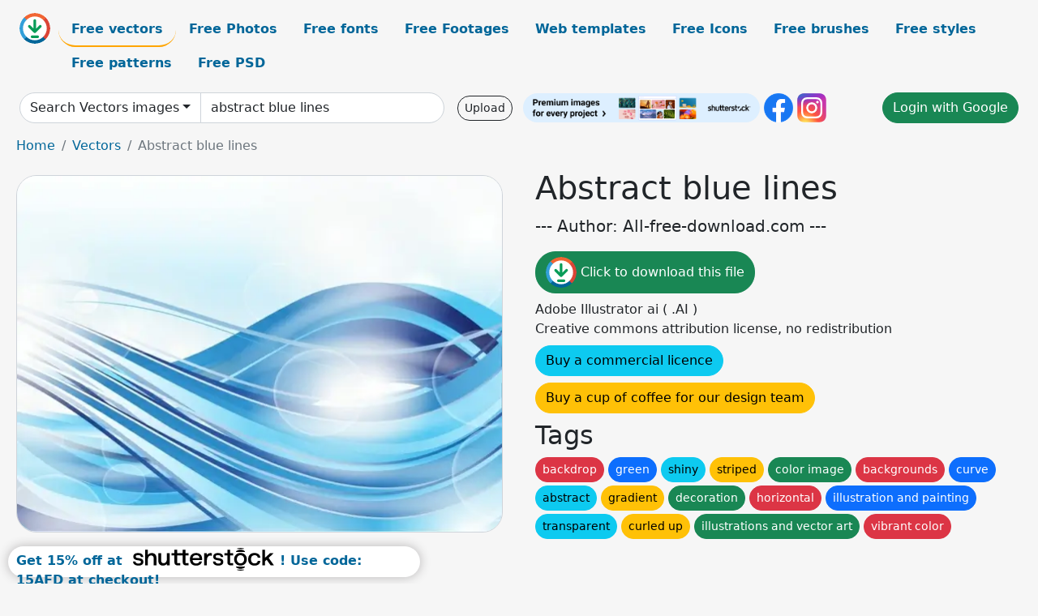

--- FILE ---
content_type: text/html; charset=UTF-8
request_url: https://all-free-download.com/free-vector/download/abstract_blue_lines_310482.html
body_size: 10325
content:
<!doctype html>
<html lang="en">
  <head>
    <meta charset="utf-8">
    <meta name="viewport" content="width=device-width, initial-scale=1">
    <meta name="author" content="AFD">
    <meta name="generator" content="AFD">
    <meta name="robots" content="index, follow">    <title>Abstract blue lines Vectors images graphic art designs in editable .ai .eps .svg .cdr format free and easy download unlimit id:310482</title>
    <meta name="description" content="Vectors images graphic art designs Abstract blue lines in editable .ai .eps .svg .cdr format ✓ Premium quality ✓ Free for commercial use ✓ Free and easy download ✓ unlimit  id:310482" >
    <meta name="google-site-verification" content="h8aKWdWajcitX904DxqOxb4-wcNRYncVmMmcjRRXVkE" />
    <meta name="domain" content="all-free-download.com" >

    <!-- Bootstrap core CSS -->
    <link href="https://cdn.jsdelivr.net/npm/bootstrap@5.0.2/dist/css/bootstrap.min.css" rel="stylesheet" integrity="sha384-EVSTQN3/azprG1Anm3QDgpJLIm9Nao0Yz1ztcQTwFspd3yD65VohhpuuCOmLASjC" crossorigin="anonymous">


    <link href="/libs/all.css?a=88888" rel="stylesheet" >
    <link href="/libs/social-share/sharetastic.css" rel="stylesheet">

        <!-- Favicons -->

    <link rel="apple-touch-icon" sizes="180x180" href="/apple-touch-icon.png">
    <link rel="icon" type="image/png" sizes="32x32" href="/favicon-32x32.png">
    <link rel="icon" type="image/png" sizes="16x16" href="/favicon-16x16.png">
    <link rel="manifest" href="/site.webmanifest">


    <meta property="fb:app_id"          content="1091511124955362" /> 
    <meta property="og:url"           content="https://all-free-download.com/free-vector/download/abstract_blue_lines_310482.html" />
    <meta property="og:type"          content="website" />
    <meta property="og:title"         content="Abstract blue lines Vectors images graphic art designs in editable .ai .eps .svg .cdr format free and easy download unlimit id:310482" />
    <meta property="og:description"   content="Vectors images graphic art designs Abstract blue lines in editable .ai .eps .svg .cdr format ✓ Premium quality ✓ Free for commercial use ✓ Free and easy download ✓ unlimit  id:310482" />
    <meta property="og:image" content="https://images.all-free-download.com/images/graphicwebp/abstract_blue_lines_310482.webp" />
<meta property="og:image"         content="https://images.all-free-download.com/images/thumb/abstract_background_template_elegant_waving_curves_6937459.webp" />
<meta property="og:image"         content="https://images.all-free-download.com/images/thumb/abstract_smooth_light_circle_background_310738.webp" />
<meta property="og:image"         content="https://images.all-free-download.com/images/thumb/abstract_blue_background_310783.webp" />
<meta property="og:image"         content="https://images.all-free-download.com/images/thumb/abstract_background_template_elegant_dynamic_curved_lines_6940133.webp" />
<meta property="og:image"         content="https://images.all-free-download.com/images/thumb/blue_abstract_vector_banner_design_6815326.webp" />
<meta property="og:image"         content="https://images.all-free-download.com/images/thumb/abstract_blue_background_311428.webp" />
<meta property="og:image"         content="https://images.all-free-download.com/images/thumb/abstract_background_template_elegant_bright_wavy_curves_6937457.webp" />
<meta property="og:image"         content="https://images.all-free-download.com/images/thumb/blue_abstract_background_6819627.webp" />
<meta property="og:image"         content="https://images.all-free-download.com/images/thumb/abstract_background_310900.webp" />
<meta property="og:image"         content="https://images.all-free-download.com/images/thumb/blue_abstract_background_6819606.webp" />
<meta property="og:image"         content="https://images.all-free-download.com/images/thumb/abstract_curve_background_template_elegant_wavy_lines_6937461.webp" />
<meta property="og:image"         content="https://images.all-free-download.com/images/thumb/wine_glass_on_blue_abstract_background_6818492.webp" />
<meta property="og:image"         content="https://images.all-free-download.com/images/thumb/dynamic_lines_abstraction_background_template_6919092.webp" />
<meta property="og:image"         content="https://images.all-free-download.com/images/thumb/abstract_background_310520.webp" />
<meta property="og:image"         content="https://images.all-free-download.com/images/thumb/wallpaper_background_template_abstract_dynamic_geometrical_design_6925692.webp" />
<meta property="og:image"         content="https://images.all-free-download.com/images/thumb/business_card_template_technology_abstract_blue_green_decor_6843085.webp" />
<meta property="og:image"         content="https://images.all-free-download.com/images/thumb/abstract_background_310519.webp" />
<meta property="og:image"         content="https://images.all-free-download.com/images/thumb/abstract_blue_curve_grid_background_6817357.webp" />
<meta property="og:image"         content="https://images.all-free-download.com/images/thumb/brochure_flyer_template_3d_curves_blue_lines_ornament_6828168.webp" />
<meta property="og:image"         content="https://images.all-free-download.com/images/thumb/wallpaper_background_template_dark_modern_dynamic_curves_lines_decor_6925694.webp" />
<meta property="og:image"         content="https://images.all-free-download.com/images/thumb/abstract_blue_square_business_card_templates_6821819.webp" />
<meta property="og:image"         content="https://images.all-free-download.com/images/thumb/abstract_pattern_dark_blue_repeating_arrows_decoration_6827363.webp" />
<meta property="og:image"         content="https://images.all-free-download.com/images/thumb/abstract_background_template_blue_circle_rounds_6930190.webp" />
<meta property="og:image"         content="https://images.all-free-download.com/images/thumb/2022_calendar_template_elegant_dark_abstract_swirled_lines_6852376.webp" />
<meta property="og:image"         content="https://images.all-free-download.com/images/thumb/abstract_background_dark_modern_3d_dynamic_waving_lines_6931481.webp" />
<meta property="og:image"         content="https://images.all-free-download.com/images/thumb/bluegreen_lines_310467.webp" />
<meta property="og:image"         content="https://images.all-free-download.com/images/thumb/abstract_background_template_flat_cloud_geometric_lines_6931477.webp" />
<meta property="og:image"         content="https://images.all-free-download.com/images/thumb/decorative_background_template_dynamic_3d_curves_lines_6854329.webp" />
<meta property="og:image"         content="https://images.all-free-download.com/images/thumb/abstract_background_template_elegant_bright_dynamic_curved_lines_6937458.webp" />
<meta property="og:image"         content="https://images.all-free-download.com/images/thumb/minimalist_abstract_drawing_collection_handdrawn_foliage_line_art_6942009.webp" />
<meta property="og:image"         content="https://images.all-free-download.com/images/thumb/abstract_blue_curve_background_310974.webp" />
<meta property="og:image"         content="https://images.all-free-download.com/images/thumb/abstract_background_template_dynamic_swirled_lines_decor_6848365.webp" />
<meta property="og:image"         content="https://images.all-free-download.com/images/thumb/abstract_orbit_background_6821768.webp" />
<meta property="og:image"         content="https://images.all-free-download.com/images/thumb/geometry_blue_abstract_background_6819697.webp" />
<meta property="og:image"         content="https://images.all-free-download.com/images/thumb/wave_design_elements_curved_blue_lines_decoration_6831250.webp" />
<meta property="og:image"         content="https://images.all-free-download.com/images/thumb/blue_rotation_twirl_water_310496.webp" />
<meta property="og:image"         content="https://images.all-free-download.com/images/thumb/abstract_blue_wave_311119.webp" />
<meta property="og:image"         content="https://images.all-free-download.com/images/thumb/abstract_background_template_elegant_dynamic_circles_lines_6931842.webp" />
    <script type="text/javascript">
      var page = "home";  
      var donate_email = 'H4sIAAAAAAAAAytIrMxNzStxSCqtLE7NyUkvSizIyEzWS87PBQAOXTfVGgAAAA==';
      var show_ads = true;
      var auto_paging = true;
    </script>

    <!-- Global site tag (gtag.js) - Google Analytics -->
    <script async src="https://www.googletagmanager.com/gtag/js?id=G-CGLHFKPST0"></script>
    <script>
      window.dataLayer = window.dataLayer || [];
      function gtag(){dataLayer.push(arguments);}
      gtag('js', new Date());

      gtag('config', 'G-CGLHFKPST0');
    </script>

  <!-- Google Tag Manager -->
  <script>(function(w,d,s,l,i){w[l]=w[l]||[];w[l].push({'gtm.start':
  new Date().getTime(),event:'gtm.js'});var f=d.getElementsByTagName(s)[0],
  j=d.createElement(s),dl=l!='dataLayer'?'&l='+l:'';j.async=true;j.src=
  'https://www.googletagmanager.com/gtm.js?id='+i+dl;f.parentNode.insertBefore(j,f);
  })(window,document,'script','dataLayer','GTM-NHTH87G');</script>
  <!-- End Google Tag Manager -->

<script
  src="https://code.jquery.com/jquery-3.7.1.min.js"
  integrity="sha256-/JqT3SQfawRcv/BIHPThkBvs0OEvtFFmqPF/lYI/Cxo="
  crossorigin="anonymous"></script>
  </head>
  <body>

  <header class="py-3 container-fluid">

    <div class="container-fluid mb-3 nav-flex" s>
      <a href="/" style="min-width:48px">
       <img src="/images/logo.svg" alt="all-free-download.com" title="all-free-download.com" width="38" height="38" class="rounded-circle">
      </a>         
  
      <div >
        <ul class="nav">
          <li class="nav-item"><a class="nav-link nav-active " k="free-vector" href="/free-vectors/">Free vectors</a></li>
          <li class="nav-item"><a class="nav-link " k="free-photos" href="/free-photos/">Free Photos</a></li>
          <li class="nav-item"><a class="nav-link " k="font" href="/font/">Free fonts</a></li>
          <li class="nav-item"><a class="nav-link " k="free-footage" href="/free-footage/">Free Footages</a></li>
          <li class="nav-item"><a class="nav-link " k="free-website-templates" href="/free-website-templates/">Web templates</a></li>
          <li class="nav-item"><a class="nav-link " k="free-icon" href="/free-icon/">Free Icons</a></li>
          <li class="nav-item"><a class="nav-link " k="photoshop-brushes" href="/photoshop-brushes/">Free brushes</a></li>
          <li class="nav-item"><a class="nav-link " k="photoshop-styles" href="/photoshop-styles/">Free styles</a></li>
          <li class="nav-item"><a class="nav-link " k="photoshop-patterns" href="/photoshop-patterns/">Free patterns</a></li>
          <li class="nav-item"><a class="nav-link " k="free-psd" href="/free-psd/">Free PSD</a></li>
        </ul>
      </div>

  

    </div>


    <div class="container-fluid d-grid gap-3 align-items-center" style="grid-template-columns:2fr;">
      <div class="d-flex align-items-center">
        <form class="w-100 me-3" id='search-form' action="/">
          <input type="hidden" id= "a" name="a" value="G">
          <input type="hidden" id="k" name="k" value="free-vector">
          <div class="input-group"  id="search_box">
            <a  id='search-category' href="/free-vectors/" class="btn btn-outline-dark dropdown-toggle" style="border-color: #ced4da; background-color: white;"  >Search Vectors images</a>            
            <input type="search" autocomplete="off" qqq="abstract blue lines" name="q" id="q" value="abstract blue lines" class="form-control" placeholder="Search... ">
            <div id="header-suggestion"  style="border-radius: 0px 0px 25px 25px;" class="search-suggestion-box bg-white" >
              <div class="d-grid " style="grid-template-columns:1fr; ">

              <div id="search-suggestion" >                
                <a class="m-1  btn-sm btn btn-outline-dark" k="free-vector" href="/free-vector-design-service/">Request a design</a>


              </div>
              </div>
            </div>
          </div>
        </form>
        
        <div class="w-100 d-none d-lg-block d-xl-block d-xxl-block "><a class="btn btn-outline-dark btn-sm me-2" href="/upload/">Upload</a><!--<a target="_blank" rel="noreferrer" href="https://shutterstock.7eer.net/WGr5J"><img height="36px" alt="shuterstock ads" width="292" style="border-radius:25px" src="https://all-free-download.com/images/shutterstockbanner/25off770x90.png"></a>-->
<a target="_blank" rel="noreferrer" href="https://shutterstock.7eer.net/WGr5J"><img height="36px" alt="shuterstock ads" width="292" style="border-radius:25px" src="https://all-free-download.com/images/shutterstockbanner/728x90free10images.png"></a>

<a target="_blank"  rel="noreferrer" href="https://www.facebook.com/allfreedownload" ><img height="36px" width="36px" alt="facebook logo" src="/images/facebook_Logo.png"></a> 
<a target="_blank"  rel="noreferrer" href="https://www.instagram.com/all_free_download_com/" ><img height="36px" alt="instagram logo" width="36px" src="/images/Instagram_logo.svg"></a> 



</div>

        <div class="flex-shrink-0 dropdown d-none d-md-block ">
        

        		<a href="/?a=LI&li=GG" ><span class="btn btn-success btn-xs" ><i class="fa fa-google"></i>Login with Google</a></span>

        
          </ul>
        </div>
        

      </div>
    </div>

  </header>

  <div class="container-fluid pb-3">






  <nav aria-label="breadcrumb" style="margin-left:8px;">
    <ol class="breadcrumb">
      <li class="breadcrumb-item"><a href="/">Home</a></li>
      <li class="breadcrumb-item"><a href="/free-vectors/">Vectors</a></li>
      <li class="breadcrumb-item active" aria-current="page">Abstract blue lines</li>
    </ol>
  </nav>

  <div class="detail-graphic-container">
    <div  class="detail-graphic-left me-5" >
  
      
      <img class="img-fluid graphic-image m-2"  width="818px"  height="600px"   alt="Abstract blue lines " src="https://images.all-free-download.com/images/graphicwebp/abstract_blue_lines_310482.webp" >
      
      
    </div>
    <div class="detail-graphic-right" >
      
        <h1>Abstract blue lines</h1>
        <blockquote class="blockquote">
        <p>--- Author: All-free-download.com ---</p>
        </blockquote>
        

       <div class="mt-2 mb-2"><a rel="nofollow" buyurl="http://www.buysellgraphic.com/vector-graphic/abstract-blue-lines_20761.html" graphic_id="310482" imgsrc="https://images.all-free-download.com/images/graphicwebp/abstract_blue_lines_310482.webp"  title="click to download this file" class="btn btn-success download-button" href="/?a=G&g=DL&id=310482" ><img src="/images/download.svg" alt="download button" width="38" height="38" class="rounded-circle"> Click to download this file</a></div>

       <div>Adobe Illustrator ai ( .AI )</div>
       <div>Creative commons attribution license, no redistribution</div>
  
        <div class="mt-2"><a class="btn btn-info" href="http://www.buysellgraphic.com/vector-graphic/abstract-blue-lines_20761.html">Buy a commercial licence</a></div>
        <div class=""><a href="/donate.php?email=H4sIAAAAAAAAAytIrMxNzStxSCqtLE7NyUkvSizIyEzWS87PBQAOXTfVGgAAAA==" class="btn btn-warning mb-2 mt-2">Buy a cup of coffee for our design team</a></div>

        

        <div>
          <h2>Tags</h2>
          <a class="btn btn-danger btn-sm mb-1" style="border-radius: 25px;" href="/free-vector/backdrop.html"><span>backdrop</span></a> <a class="btn btn-primary btn-sm mb-1" style="border-radius: 25px;" href="/free-vector/green.html"><span>green</span></a> <a class="btn btn-info btn-sm mb-1" style="border-radius: 25px;" href="/free-vector/shiny.html"><span>shiny</span></a> <a class="btn btn-warning btn-sm mb-1" style="border-radius: 25px;" href="/free-vector/striped.html"><span>striped</span></a> <a class="btn btn-success btn-sm mb-1" style="border-radius: 25px;" href="/free-vector/color-image.html"><span>color image</span></a> <a class="btn btn-danger btn-sm mb-1" style="border-radius: 25px;" href="/free-vector/backgrounds.html"><span>backgrounds</span></a> <a class="btn btn-primary btn-sm mb-1" style="border-radius: 25px;" href="/free-vector/curve.html"><span>curve</span></a> <a class="btn btn-info btn-sm mb-1" style="border-radius: 25px;" href="/free-vector/abstract.html"><span>abstract</span></a> <a class="btn btn-warning btn-sm mb-1" style="border-radius: 25px;" href="/free-vector/gradient.html"><span>gradient</span></a> <a class="btn btn-success btn-sm mb-1" style="border-radius: 25px;" href="/free-vector/decoration.html"><span>decoration</span></a> <a class="btn btn-danger btn-sm mb-1" style="border-radius: 25px;" href="/free-vector/horizontal.html"><span>horizontal</span></a> <a class="btn btn-primary btn-sm mb-1" style="border-radius: 25px;" href="/free-vector/illustration-and-painting.html"><span>illustration and painting</span></a> <a class="btn btn-info btn-sm mb-1" style="border-radius: 25px;" href="/free-vector/transparent.html"><span>transparent</span></a> <a class="btn btn-warning btn-sm mb-1" style="border-radius: 25px;" href="/free-vector/curled-up.html"><span>curled up</span></a> <a class="btn btn-success btn-sm mb-1" style="border-radius: 25px;" href="/free-vector/illustrations-and-vector-art.html"><span>illustrations and vector art</span></a> <a class="btn btn-danger btn-sm mb-1" style="border-radius: 25px;" href="/free-vector/vibrant-color.html"><span>vibrant color</span></a>         </div>


    </div>
  </div>

  


<div >
<div class="grid-item" >
<div style="border-radius: 25px;">
<script async src="//pagead2.googlesyndication.com/pagead/js/adsbygoogle.js"></script>
<!-- graphic_detail -->
<ins class="adsbygoogle"
     style="display:block"
     data-ad-client="ca-pub-5123098183322891"
     data-ad-slot="1188044160"
     data-ad-format="auto"></ins>
<script>
(adsbygoogle = window.adsbygoogle || []).push({});
</script>
</div>
</div>
</div>

<h2 style="margin: 8px;">Related vectors images files</h2>




<div id="related-graphic">
         
            <a title="abstract background template elegant waving curves " href="/free-vector/download/abstract_background_template_elegant_waving_curves_6937459.html">
                <img w="1920" h="1419" widht="406" height="300"   alt="abstract background template elegant waving curves " src="https://images.all-free-download.com/images/thumb/abstract_background_template_elegant_waving_curves_6937459.webp" >
                <div class="jg-caption">abstract background template elegant waving curves </div>
            </a>
               
            <a title="Abstract smooth light circle background" href="/free-vector/download/abstract_smooth_light_circle_background_310738.html">
                <img w="600" h="600" widht="300" height="300"   alt="Abstract smooth light circle background" src="https://images.all-free-download.com/images/thumb/abstract_smooth_light_circle_background_310738.webp" >
                <div class="jg-caption">Abstract smooth light circle background</div>
            </a>
               
            <a title="Abstract blue background" href="/free-vector/download/abstract_blue_background_310783.html">
                <img w="485" h="600" widht="243" height="300"   alt="Abstract blue background" src="https://images.all-free-download.com/images/thumb/abstract_blue_background_310783.webp" >
                <div class="jg-caption">Abstract blue background</div>
            </a>
               
            <a title="abstract background template elegant dynamic curved lines " href="/free-vector/download/abstract_background_template_elegant_dynamic_curved_lines_6940133.html">
                <img w="1920" h="1399" widht="412" height="300"   alt="abstract background template elegant dynamic curved lines " src="https://images.all-free-download.com/images/thumb/abstract_background_template_elegant_dynamic_curved_lines_6940133.webp" >
                <div class="jg-caption">abstract background template elegant dynamic curved lines </div>
            </a>
               
            <a title="blue abstract vector banner design" href="/free-vector/download/blue_abstract_vector_banner_design_6815326.html">
                <img w="600" h="600" widht="300" height="300"   alt="blue abstract vector banner design" src="https://images.all-free-download.com/images/thumb/blue_abstract_vector_banner_design_6815326.webp" >
                <div class="jg-caption">blue abstract vector banner design</div>
            </a>
               
            <a title="Abstract blue background" href="/free-vector/download/abstract_blue_background_311428.html">
                <img w="600" h="425" widht="424" height="300"   alt="Abstract blue background" src="https://images.all-free-download.com/images/thumb/abstract_blue_background_311428.webp" >
                <div class="jg-caption">Abstract blue background</div>
            </a>
               
            <a title="abstract background template elegant bright wavy curves" href="/free-vector/download/abstract_background_template_elegant_bright_wavy_curves_6937457.html">
                <img w="1920" h="1419" widht="406" height="300"   alt="abstract background template elegant bright wavy curves" src="https://images.all-free-download.com/images/thumb/abstract_background_template_elegant_bright_wavy_curves_6937457.webp" >
                <div class="jg-caption">abstract background template elegant bright wavy curves</div>
            </a>
               
            <a title="blue abstract background" href="/free-vector/download/blue_abstract_background_6819627.html">
                <img w="600" h="450" widht="400" height="300"   alt="blue abstract background" src="https://images.all-free-download.com/images/thumb/blue_abstract_background_6819627.webp" >
                <div class="jg-caption">blue abstract background</div>
            </a>
               
            <a title="Abstract background" href="/free-vector/download/abstract_background_310900.html">
                <img w="600" h="481" widht="374" height="300"   alt="Abstract background" src="https://images.all-free-download.com/images/thumb/abstract_background_310900.webp" >
                <div class="jg-caption">Abstract background</div>
            </a>
               
            <a title="blue abstract background" href="/free-vector/download/blue_abstract_background_6819606.html">
                <img w="600" h="440" widht="409" height="300"   alt="blue abstract background" src="https://images.all-free-download.com/images/thumb/blue_abstract_background_6819606.webp" >
                <div class="jg-caption">blue abstract background</div>
            </a>
               
            <a title="abstract curve background template elegant wavy lines" href="/free-vector/download/abstract_curve_background_template_elegant_wavy_lines_6937461.html">
                <img w="1920" h="1419" widht="406" height="300"   alt="abstract curve background template elegant wavy lines" src="https://images.all-free-download.com/images/thumb/abstract_curve_background_template_elegant_wavy_lines_6937461.webp" >
                <div class="jg-caption">abstract curve background template elegant wavy lines</div>
            </a>
               
            <a title="wine glass on blue abstract background" href="/free-vector/download/wine_glass_on_blue_abstract_background_6818492.html">
                <img w="444" h="600" widht="222" height="300"   alt="wine glass on blue abstract background" src="https://images.all-free-download.com/images/thumb/wine_glass_on_blue_abstract_background_6818492.webp" >
                <div class="jg-caption">wine glass on blue abstract background</div>
            </a>
               
            <a title="dynamic lines abstraction background template" href="/free-vector/download/dynamic_lines_abstraction_background_template_6919092.html">
                <img w="1440" h="1920" widht="225" height="300"   alt="dynamic lines abstraction background template" src="https://images.all-free-download.com/images/thumb/dynamic_lines_abstraction_background_template_6919092.webp" >
                <div class="jg-caption">dynamic lines abstraction background template</div>
            </a>
               
            <a title="abstract background" href="/free-vector/download/abstract_background_310520.html">
                <img w="600" h="431" widht="418" height="300"   alt="abstract background" src="https://images.all-free-download.com/images/thumb/abstract_background_310520.webp" >
                <div class="jg-caption">abstract background</div>
            </a>
               
            <a title="wallpaper background template abstract dynamic geometrical design" href="/free-vector/download/wallpaper_background_template_abstract_dynamic_geometrical_design_6925692.html">
                <img w="1920" h="1515" widht="380" height="300"   alt="wallpaper background template abstract dynamic geometrical design" src="https://images.all-free-download.com/images/thumb/wallpaper_background_template_abstract_dynamic_geometrical_design_6925692.webp" >
                <div class="jg-caption">wallpaper background template abstract dynamic geometrical design</div>
            </a>
               
            <a title="business card template technology abstract blue green decor" href="/free-vector/download/business_card_template_technology_abstract_blue_green_decor_6843085.html">
                <img w="2399" h="2880" widht="250" height="300"   alt="business card template technology abstract blue green decor" src="https://images.all-free-download.com/images/thumb/business_card_template_technology_abstract_blue_green_decor_6843085.webp" >
                <div class="jg-caption">business card template technology abstract blue green decor</div>
            </a>
               
            <a title="Abstract Background " href="/free-vector/download/abstract_background_310519.html">
                <img w="600" h="413" widht="436" height="300"   alt="Abstract Background " src="https://images.all-free-download.com/images/thumb/abstract_background_310519.webp" >
                <div class="jg-caption">Abstract Background </div>
            </a>
               
            <a title="abstract blue curve grid background" href="/free-vector/download/abstract_blue_curve_grid_background_6817357.html">
                <img w="600" h="600" widht="300" height="300"   alt="abstract blue curve grid background" src="https://images.all-free-download.com/images/thumb/abstract_blue_curve_grid_background_6817357.webp" >
                <div class="jg-caption">abstract blue curve grid background</div>
            </a>
               
            <a title="brochure flyer template 3d curves blue lines ornament" href="/free-vector/download/brochure_flyer_template_3d_curves_blue_lines_ornament_6828168.html">
                <img w="1024" h="618" widht="497" height="300"   alt="brochure flyer template 3d curves blue lines ornament" src="https://images.all-free-download.com/images/thumb/brochure_flyer_template_3d_curves_blue_lines_ornament_6828168.webp" >
                <div class="jg-caption">brochure flyer template 3d curves blue lines ornament</div>
            </a>
               
            <a title="wallpaper background template dark modern dynamic curves lines decor" href="/free-vector/download/wallpaper_background_template_dark_modern_dynamic_curves_lines_decor_6925694.html">
                <img w="1920" h="1683" widht="342" height="300"   alt="wallpaper background template dark modern dynamic curves lines decor" src="https://images.all-free-download.com/images/thumb/wallpaper_background_template_dark_modern_dynamic_curves_lines_decor_6925694.webp" >
                <div class="jg-caption">wallpaper background template dark modern dynamic curves lines decor</div>
            </a>
               
            <a title="abstract blue square business card templates" href="/free-vector/download/abstract_blue_square_business_card_templates_6821819.html">
                <img w="600" h="600" widht="300" height="300"   alt="abstract blue square business card templates" src="https://images.all-free-download.com/images/thumb/abstract_blue_square_business_card_templates_6821819.webp" >
                <div class="jg-caption">abstract blue square business card templates</div>
            </a>
               
            <a title="abstract pattern dark blue repeating arrows decoration" href="/free-vector/download/abstract_pattern_dark_blue_repeating_arrows_decoration_6827363.html">
                <img w="1020" h="1024" widht="299" height="300"   alt="abstract pattern dark blue repeating arrows decoration" src="https://images.all-free-download.com/images/thumb/abstract_pattern_dark_blue_repeating_arrows_decoration_6827363.webp" >
                <div class="jg-caption">abstract pattern dark blue repeating arrows decoration</div>
            </a>
               
            <a title=" abstract background template blue circle rounds" href="/free-vector/download/abstract_background_template_blue_circle_rounds_6930190.html">
                <img w="1792" h="1920" widht="280" height="300"   alt=" abstract background template blue circle rounds" src="https://images.all-free-download.com/images/thumb/abstract_background_template_blue_circle_rounds_6930190.webp" >
                <div class="jg-caption"> abstract background template blue circle rounds</div>
            </a>
               
            <a title="2022 calendar template elegant dark abstract swirled lines" href="/free-vector/download/2022_calendar_template_elegant_dark_abstract_swirled_lines_6852376.html">
                <img w="2078" h="2880" widht="216" height="300"   alt="2022 calendar template elegant dark abstract swirled lines" src="https://images.all-free-download.com/images/thumb/2022_calendar_template_elegant_dark_abstract_swirled_lines_6852376.webp" >
                <div class="jg-caption">2022 calendar template elegant dark abstract swirled lines</div>
            </a>
               
            <a title=" abstract background dark modern 3d dynamic waving lines" href="/free-vector/download/abstract_background_dark_modern_3d_dynamic_waving_lines_6931481.html">
                <img w="1920" h="1368" widht="421" height="300"   alt=" abstract background dark modern 3d dynamic waving lines" src="https://images.all-free-download.com/images/thumb/abstract_background_dark_modern_3d_dynamic_waving_lines_6931481.webp" >
                <div class="jg-caption"> abstract background dark modern 3d dynamic waving lines</div>
            </a>
               
            <a title="Blue/green lines" href="/free-vector/download/bluegreen_lines_310467.html">
                <img w="600" h="467" widht="385" height="300"   alt="Blue/green lines" src="https://images.all-free-download.com/images/thumb/bluegreen_lines_310467.webp" >
                <div class="jg-caption">Blue/green lines</div>
            </a>
               
            <a title=" abstract background template flat cloud geometric lines" href="/free-vector/download/abstract_background_template_flat_cloud_geometric_lines_6931477.html">
                <img w="1920" h="1362" widht="423" height="300"   alt=" abstract background template flat cloud geometric lines" src="https://images.all-free-download.com/images/thumb/abstract_background_template_flat_cloud_geometric_lines_6931477.webp" >
                <div class="jg-caption"> abstract background template flat cloud geometric lines</div>
            </a>
               
            <a title="decorative background template dynamic 3d curves lines" href="/free-vector/download/decorative_background_template_dynamic_3d_curves_lines_6854329.html">
                <img w="2880" h="1772" widht="488" height="300"   alt="decorative background template dynamic 3d curves lines" src="https://images.all-free-download.com/images/thumb/decorative_background_template_dynamic_3d_curves_lines_6854329.webp" >
                <div class="jg-caption">decorative background template dynamic 3d curves lines</div>
            </a>
               
            <a title="abstract background template elegant bright dynamic  curved lines" href="/free-vector/download/abstract_background_template_elegant_bright_dynamic_curved_lines_6937458.html">
                <img w="1920" h="1419" widht="406" height="300"   alt="abstract background template elegant bright dynamic  curved lines" src="https://images.all-free-download.com/images/thumb/abstract_background_template_elegant_bright_dynamic_curved_lines_6937458.webp" >
                <div class="jg-caption">abstract background template elegant bright dynamic  curved lines</div>
            </a>
               
            <a title="minimalist abstract drawing collection handdrawn foliage line art " href="/free-vector/download/minimalist_abstract_drawing_collection_handdrawn_foliage_line_art_6942009.html">
                <img w="1920" h="1212" widht="475" height="300"   alt="minimalist abstract drawing collection handdrawn foliage line art " src="https://images.all-free-download.com/images/thumb/minimalist_abstract_drawing_collection_handdrawn_foliage_line_art_6942009.webp" >
                <div class="jg-caption">minimalist abstract drawing collection handdrawn foliage line art </div>
            </a>
               
            <a title="Abstract blue curve background" href="/free-vector/download/abstract_blue_curve_background_310974.html">
                <img w="600" h="441" widht="408" height="300"   alt="Abstract blue curve background" src="https://images.all-free-download.com/images/thumb/abstract_blue_curve_background_310974.webp" >
                <div class="jg-caption">Abstract blue curve background</div>
            </a>
               
            <a title="abstract background template dynamic swirled lines decor" href="/free-vector/download/abstract_background_template_dynamic_swirled_lines_decor_6848365.html">
                <img w="2880" h="2141" widht="404" height="300"   alt="abstract background template dynamic swirled lines decor" src="https://images.all-free-download.com/images/thumb/abstract_background_template_dynamic_swirled_lines_decor_6848365.webp" >
                <div class="jg-caption">abstract background template dynamic swirled lines decor</div>
            </a>
               
            <a title="abstract orbit background" href="/free-vector/download/abstract_orbit_background_6821768.html">
                <img w="600" h="437" widht="412" height="300"   alt="abstract orbit background" src="https://images.all-free-download.com/images/thumb/abstract_orbit_background_6821768.webp" >
                <div class="jg-caption">abstract orbit background</div>
            </a>
               
            <a title="geometry blue abstract background" href="/free-vector/download/geometry_blue_abstract_background_6819697.html">
                <img w="600" h="600" widht="300" height="300"   alt="geometry blue abstract background" src="https://images.all-free-download.com/images/thumb/geometry_blue_abstract_background_6819697.webp" >
                <div class="jg-caption">geometry blue abstract background</div>
            </a>
               
            <a title="wave design elements curved blue lines decoration" href="/free-vector/download/wave_design_elements_curved_blue_lines_decoration_6831250.html">
                <img w="705" h="1024" widht="207" height="300"   alt="wave design elements curved blue lines decoration" src="https://images.all-free-download.com/images/thumb/wave_design_elements_curved_blue_lines_decoration_6831250.webp" >
                <div class="jg-caption">wave design elements curved blue lines decoration</div>
            </a>
               
            <a title="Blue rotation twirl water" href="/free-vector/download/blue_rotation_twirl_water_310496.html">
                <img w="600" h="600" widht="300" height="300"   alt="Blue rotation twirl water" src="https://images.all-free-download.com/images/thumb/blue_rotation_twirl_water_310496.webp" >
                <div class="jg-caption">Blue rotation twirl water</div>
            </a>
               
            <a title="Abstract blue wave" href="/free-vector/download/abstract_blue_wave_311119.html">
                <img w="600" h="254" widht="709" height="300"   alt="Abstract blue wave" src="https://images.all-free-download.com/images/thumb/abstract_blue_wave_311119.webp" >
                <div class="jg-caption">Abstract blue wave</div>
            </a>
               
            <a title="abstract background template elegant dynamic circles lines " href="/free-vector/download/abstract_background_template_elegant_dynamic_circles_lines_6931842.html">
                <img w="1920" h="1379" widht="418" height="300"   alt="abstract background template elegant dynamic circles lines " src="https://images.all-free-download.com/images/thumb/abstract_background_template_elegant_dynamic_circles_lines_6931842.webp" >
                <div class="jg-caption">abstract background template elegant dynamic circles lines </div>
            </a>
          <!-- other items here -->
</div>

<script src="/libs/justifiedGallery.min/jquery.justifiedGallery.min.js" ></script>
<link rel="stylesheet" href="/libs/justifiedGallery.min/justifiedGallery.min.css" />

<script type="text/javascript">
$(document).ready(function() {
 
  $('#related-graphic').justifiedGallery({
      rowHeight : 188,
      lastRow : 'hide',
      margins : 3
  });

});
</script>



<div>
  <h2>Related search</h2>
  <a class="btn btn-warning btn-sm mb-1" style="border-radius: 25px;" href="/free-vector/abstract.html"><span>abstract</span></a> <a class="btn btn-success btn-sm mb-1" style="border-radius: 25px;" href="/free-vector/abstract-blue.html"><span>abstract blue</span></a> <a class="btn btn-danger btn-sm mb-1" style="border-radius: 25px;" href="/free-vector/abstract-lines.html"><span>abstract lines</span></a> <a class="btn btn-primary btn-sm mb-1" style="border-radius: 25px;" href="/free-vector/blue.html"><span>blue</span></a> <a class="btn btn-info btn-sm mb-1" style="border-radius: 25px;" href="/free-vector/blue-lines.html"><span>blue lines</span></a> <a class="btn btn-warning btn-sm mb-1" style="border-radius: 25px;" href="/free-vector/lines.html"><span>lines</span></a> <a class="btn btn-success btn-sm mb-1" style="border-radius: 25px;" href="/free-vector/abstract-blobs.html"><span>abstract blobs</span></a> <a class="btn btn-danger btn-sm mb-1" style="border-radius: 25px;" href="/free-vector/free-vector-line-elements.html"><span>free vector line elements</span></a> <a class="btn btn-primary btn-sm mb-1" style="border-radius: 25px;" href="/free-vector/vector-straight-line.html"><span>vector straight line</span></a> <a class="btn btn-info btn-sm mb-1" style="border-radius: 25px;" href="/free-vector/blue-valentine.html"><span>blue valentine</span></a> <a class="btn btn-warning btn-sm mb-1" style="border-radius: 25px;" href="/free-vector/free-vector-border-lines.html"><span>free vector border lines</span></a> <a class="btn btn-success btn-sm mb-1" style="border-radius: 25px;" href="/free-vector/lined-paper.html"><span>lined paper</span></a> <a class="btn btn-danger btn-sm mb-1" style="border-radius: 25px;" href="/free-vector/color-lines-free-vectors.html"><span>color lines free vectors</span></a> <a class="btn btn-primary btn-sm mb-1" style="border-radius: 25px;" href="/free-vector/abstract-free-vector-files.html"><span>abstract free vector files</span></a> <a class="btn btn-info btn-sm mb-1" style="border-radius: 25px;" href="/free-vector/curly-lines-free-vector.html"><span>curly lines free vector</span></a> <a class="btn btn-warning btn-sm mb-1" style="border-radius: 25px;" href="/free-vector/gold-line-vector.html"><span>gold line vector</span></a> <a class="btn btn-success btn-sm mb-1" style="border-radius: 25px;" href="/free-vector/abstract-backgorund.html"><span>abstract backgorund</span></a> <a class="btn btn-danger btn-sm mb-1" style="border-radius: 25px;" href="/free-vector/vector-abstract-cdr.html"><span>vector abstract cdr</span></a> <a class="btn btn-primary btn-sm mb-1" style="border-radius: 25px;" href="/free-vector/global-line.html"><span>global line</span></a> <a class="btn btn-info btn-sm mb-1" style="border-radius: 25px;" href="/free-vector/abstract-header.html"><span>abstract header</span></a> <a class="btn btn-warning btn-sm mb-1" style="border-radius: 25px;" href="/free-vector/speed-lines.html"><span>speed lines</span></a> <a class="btn btn-success btn-sm mb-1" style="border-radius: 25px;" href="/free-vector/free-vector-decorative-lines.html"><span>free vector decorative lines</span></a> <a class="btn btn-danger btn-sm mb-1" style="border-radius: 25px;" href="/free-vector/blue-rounded-rectangle.html"><span>blue rounded rectangle</span></a> <a class="btn btn-primary btn-sm mb-1" style="border-radius: 25px;" href="/free-vector/decoration-line.html"><span>decoration line</span></a> <a class="btn btn-info btn-sm mb-1" style="border-radius: 25px;" href="/free-vector/line-blend.html"><span>line blend</span></a> <a class="btn btn-warning btn-sm mb-1" style="border-radius: 25px;" href="/free-vector/black-and-white-line-drawing.html"><span>black and white line drawing</span></a> <a class="btn btn-success btn-sm mb-1" style="border-radius: 25px;" href="/free-vector/abstract-circle-background.html"><span>abstract circle background</span></a> <a class="btn btn-danger btn-sm mb-1" style="border-radius: 25px;" href="/free-vector/random-lines.html"><span>random lines</span></a> <a class="btn btn-primary btn-sm mb-1" style="border-radius: 25px;" href="/free-vector/radiating-lines.html"><span>radiating lines</span></a> <a class="btn btn-info btn-sm mb-1" style="border-radius: 25px;" href="/free-vector/blue-border.html"><span>blue border</span></a> <a class="btn btn-warning btn-sm mb-1" style="border-radius: 25px;" href="/free-vector/spiral-line.html"><span>spiral line</span></a> <a class="btn btn-success btn-sm mb-1" style="border-radius: 25px;" href="/free-vector/abstract-vector-psd.html"><span>abstract vector psd</span></a> </div>




<script type="text/javascript">
  page = "detail";  
</script>
<div id="graphic_id_list" id_list = "310482" ></div>
    </div>
    <div class="container" id="main-footer">
      <div id="ssiframe"></div>
      <footer class="py-3 my-4">
        <ul class="nav justify-content-center border-bottom pb-3 mb-3">
          <li class="nav-item"><a href="/" class="nav-link px-2 ">Home</a></li>
          <li class="nav-item"><a href="/pages/licence.html" class="nav-link px-2 ">Licences</a></li>
          <li class="nav-item"><a href="/pages/term.html" class="nav-link px-2 ">Term</a></li>
          <li class="nav-item"><a href="/pages/privacy.html" class="nav-link px-2 ">Privacy</a></li>
          <li class="nav-item"><a href="/pages/about.html" class="nav-link px-2 ">About</a></li>
          <li class="nav-item"><a href="/pages/contact.html" class="nav-link px-2 ">Contact</a></li>
        </ul>
        <p class="text-center text-muted">2026 &copy; All-free-download.com</p>
      </footer>
    </div>

    <div id="info" class="bg-light">
    <img  class="closebt" src="/images/close.svg" alt="close" width="16px" height="16px" class="rounded-circle">
      <div class="d-flex">
        <div id="info-img">
        </div>
        <div>
          <div id="info-content" class="mb-2"></div>
          <div class="sharetastic"></div>
          <div>
            <a target="_blank" href="" id="btn-buy-commecial" class="btn btn-outline-dark btn-sm mb-2 mt-2">Buy a commercial licence</a>
            <a target="_blank" href="/donate.php?email=H4sIAAAAAAAAAytIrMxNzStxSCqtLE7NyUkvSizIyEzWS87PBQAOXTfVGgAAAA==" class="btn btn-outline-dark btn-sm mb-2 mt-2">Buy a cup of coffee for our design team</a>
          </div>
          <!--<a rel="noreferrer" target="_blank" href="https://shutterstock.7eer.net/c/38874/1615122/1305?sharedid=AllFreeDownload-ImageFTTest"><img height="36px" alt="shuterstock ads" width="292" style="border-radius:25px" src="https://all-free-download.com/images/shutterstockbanner/25off770x90.png"></a> -->
<a rel="noreferrer" target="_blank" href="https://shutterstock.7eer.net/c/38874/738175/1305"><img height="36px" alt="shuterstock ads" width="292" style="border-radius:25px" src="https://all-free-download.com/images/shutterstockbanner/728x90free10images.png"></a>
<h5 id="1424098"><a href="https://shutterstock.7eer.net/c/38874/1424098/1305">Get 15% off at Shutterstock! Use code: 15AFD at checkout! (Valid until 1/31/24)</a></h5>
<img height="0" width="0" src="https://shutterstock.7eer.net/i/38874/1424098/1305" style="position:absolute;visibility:hidden;" border="0" />
        </div>
      </div>
    </div> 

    <button onclick="topFunction()" id="gotop" class="btn btn-dark" title="Go to top">Top</button>
    <div id="conner-ads-cover">
      <button type="button" id='btn-conner-ads-close' class="btn-close" aria-label="Close"></button>
      <div id="conner-ads"></div>
    </div>

    <script src="https://cdn.jsdelivr.net/npm/bootstrap@5.0.2/dist/js/bootstrap.bundle.min.js" integrity="sha384-MrcW6ZMFYlzcLA8Nl+NtUVF0sA7MsXsP1UyJoMp4YLEuNSfAP+JcXn/tWtIaxVXM" crossorigin="anonymous"></script>
    <script src="/libs/jquery.cookie.js"></script>

    <script src="/libs/atc.js?r=34546"></script>


    <script src="/libs/social-share/sharetastic.js"></script>


    <script src="/libs/shuterstockads-datas.js"></script>
    <script src="/libs/all.js?r=38688868686"></script>


    <script>
      $('.sharetastic').sharetastic();
    </script>


    
    <script>

keyword = $.trim($("#q").val());
arrkeyword = keyword.split(' ');
if(arrkeyword.length>5){
    keyword = arrkeyword[0]+' '+arrkeyword[1]+' '+arrkeyword[2];
}
$("#q").val(keyword);

$("a").click(function(){
   
    keyword = $.trim($("#q").val());

    if(keyword==""){
        var arr_keywords = ["Arrow","Abstract","background", "ribbon", "label","sale","Pattern","Infographics","Banner","Flower","Ornament","icons","sticker"];
        var v_start  = randomIntFromInterval(1,arr_keywords.length-1);
        keyword = arr_keywords[v_start];
    }

    category = $.trim($("#k").val());
    if($(window).width() >= 1024){
        
        if($.cookie('sstpop')!='ssp' && $.cookie('sstpop')=='2'  && keyword!=""){

            var popup3 = 'width=1024,height=1024,toolbar=0,menubar=0,location=0,status=1,scrollbars=1,resizable=1,left=100,top=100';
            var popupName = "Shutterstock.com";
            if(category=="free-vector"){
                var popurl = "https://shutterstock.7eer.net/WGr5J";
            }else{
                var popurl = "https://shutterstock.7eer.net/WGr5J";
            }
            newwindow=window.open(popurl,popupName,popup3);
            var date = new Date();
            date.setTime(date.getTime() + (30 * 60 * 1000));                
            $.cookie('sstpop', 'ssp', {expires: date, path: '/' });         
        }else{
            var date = new Date();
            date.setTime(date.getTime() + (1 * 60 * 60 * 1000));                
            if($.cookie('sstpop')!='ssp') $.cookie('sstpop', '2', {expires: date, path: '/' }); 

        }

    }

});

</script>
    <right_before_body></right_before_body>    
    <style>
.corner_button {
	background-color:#fff;
    width: 118px;
    display:none;
    height: 38px;
    position: fixed;
    bottom: 58px;
    left: 0px;
    margin: 0px -10px -10px 0px;
    padding: 0px 10px 10px 0px;
    z-index: 90;
    border-radius: 10px;
    box-shadow: 0px 0px 13px rgba(35, 31, 32, 0.3);
    transition: all 2s ease 0s;
}

.corner_banner {
	background-color:#fff;
	display:none;
    width: 508px;
    height: 38px;
    position: fixed;
    bottom: 8px;
    left: 0px;
    margin: 0px 10px 0px 10px;
    padding: 6px 10px 10px 10px;
    z-index: 90;
    border-radius: 19px;
    box-shadow: 0px 0px 13px rgba(35, 31, 32, 0.3);
    transition: all 2s ease 0s;
}

.conner_close{
	width:36px;height:30px;
	color:red;
	cursor: pointer;
    position: fixed;
    z-index: 90;
    bottom: 100px;
    left: 0px;    
}
</style>

<div class="corner_button" id="corner_button" ><img width="118px" src="https://www.shutterstock.com/assets/images/shutterstock-logo-pos.svg"></div>
<div class="corner_banner d-sm-none  d-md-block d-lg-block d-xl-block " id="corner_banner" >
    <div id="conner_content" >
    <div>
        <b><a href="https://shutterstock.7eer.net/WGr5J">Get 15% off at <img height="28px" alt="shutterstock logo" width="188px" style="margin-top:-6px" src="https://www.shutterstock.com/assets/images/shutterstock-logo-pos.svg">! Use code: 15AFD at checkout!</a></b>
        <img height="0" width="0" src="https://shutterstock.7eer.net/i/38874/1424098/1305" style="position:absolute;visibility:hidden;" border="0" />
        </div>
    </div>
</div>
</div>





    
  </body>
</html>
<cache file='/backup/cache_afd2021/graphic/310482.php' time='22-01-2026 13:01:01' ></cache>




--- FILE ---
content_type: text/html; charset=utf-8
request_url: https://www.google.com/recaptcha/api2/aframe
body_size: 153
content:
<!DOCTYPE HTML><html><head><meta http-equiv="content-type" content="text/html; charset=UTF-8"></head><body><script nonce="PBYaXJnnRdhj-g2L9D0OxA">/** Anti-fraud and anti-abuse applications only. See google.com/recaptcha */ try{var clients={'sodar':'https://pagead2.googlesyndication.com/pagead/sodar?'};window.addEventListener("message",function(a){try{if(a.source===window.parent){var b=JSON.parse(a.data);var c=clients[b['id']];if(c){var d=document.createElement('img');d.src=c+b['params']+'&rc='+(localStorage.getItem("rc::a")?sessionStorage.getItem("rc::b"):"");window.document.body.appendChild(d);sessionStorage.setItem("rc::e",parseInt(sessionStorage.getItem("rc::e")||0)+1);localStorage.setItem("rc::h",'1769479823410');}}}catch(b){}});window.parent.postMessage("_grecaptcha_ready", "*");}catch(b){}</script></body></html>